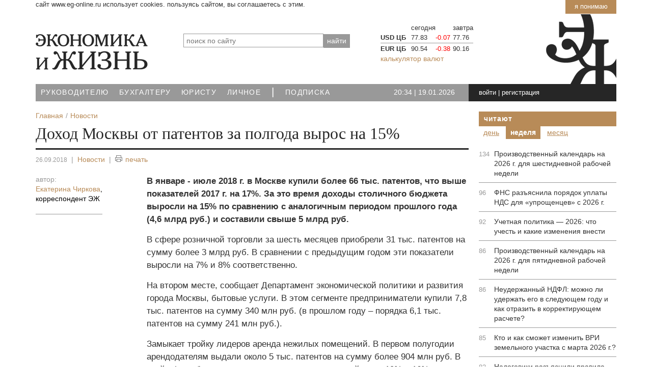

--- FILE ---
content_type: text/html; charset=UTF-8
request_url: https://www.eg-online.ru/news/380998/
body_size: 12364
content:
<!DOCTYPE html>
<html lang="ru">
<head>
<title>Доход Москвы от патентов за полгода вырос на 15% | Экономика и Жизнь</title>
<meta name="viewport" content="width=device-width, initial-scale=1">
<meta http-equiv="X-UA-Compatible" content="IE=edge">

<meta name="robots" content="noyaca"/>
<meta name="robots" content="noodp"/>
<!-- Open Graph -->
<meta property="fb:admins" content="100001342148018" />
<meta property="og:site_name" content="PRO Экономику" />
<meta property="og:title" content="Доход Москвы от патентов за полгода вырос на 15%" />
<meta property="og:description" content="В январе - июле 2018 г. в Москве купили более 66 тыс. патентов, что выше показателей 2017 г. на 17%. За это время доходы столичного бюджета выросли на" />
<meta property="og:type" content="article" />
<meta property="og:url" content="https://www.eg-online.ru/news/380998/" />
<meta property="og:image" content="https://www.eg-online.ru/include_areas/egonline_setup/logo_sm.png" />
<meta property="vk:image" content="https://www.eg-online.ru/include_areas/egonline_setup/logo_sm.png" />
<meta property="tg:image" content="https://www.eg-online.ru/include_areas/egonline_setup/logo_sm.png" />
<!-- /Open Graph -->
<meta http-equiv="Content-Type" content="text/html; charset=UTF-8" />
<meta name="robots" content="index, follow" />
<meta name="keywords" content="Доход,Москвы,от,патентов,за,полгода,вырос,на,15%" />
<meta name="description" content="В январе - июле 2018 г. в Москве купили более 66 тыс. патентов, что выше показателей 2017 г. на 17%. За это время доходы столичного бюджета выросли на" />
<script data-skip-moving="true">(function(w, d, n) {var cl = "bx-core";var ht = d.documentElement;var htc = ht ? ht.className : undefined;if (htc === undefined || htc.indexOf(cl) !== -1){return;}var ua = n.userAgent;if (/(iPad;)|(iPhone;)/i.test(ua)){cl += " bx-ios";}else if (/Windows/i.test(ua)){cl += ' bx-win';}else if (/Macintosh/i.test(ua)){cl += " bx-mac";}else if (/Linux/i.test(ua) && !/Android/i.test(ua)){cl += " bx-linux";}else if (/Android/i.test(ua)){cl += " bx-android";}cl += (/(ipad|iphone|android|mobile|touch)/i.test(ua) ? " bx-touch" : " bx-no-touch");cl += w.devicePixelRatio && w.devicePixelRatio >= 2? " bx-retina": " bx-no-retina";if (/AppleWebKit/.test(ua)){cl += " bx-chrome";}else if (/Opera/.test(ua)){cl += " bx-opera";}else if (/Firefox/.test(ua)){cl += " bx-firefox";}ht.className = htc ? htc + " " + cl : cl;})(window, document, navigator);</script>


<link href="/bitrix/cache/css/ru/index_2021/default_b6bab6ac2f0a0313527695e778aafa58/default_b6bab6ac2f0a0313527695e778aafa58_v1.css?17668879205506" type="text/css"  rel="stylesheet" />
<link href="/bitrix/cache/css/ru/index_2021/template_ad0e2da55627201d9ae87467eda5bc10/template_ad0e2da55627201d9ae87467eda5bc10_v1.css?1766887920203775" type="text/css"  data-template-style="true" rel="stylesheet" />







<link rel="canonical" href="https://www.eg-online.ru/news/380998/"/><link href="/favicon.svg" rel="icon" type="image/svg" />


</head>
<body>

	<!--noindex-->
	<div id="uc_banner-wrapper" class="container">
		<div class="uc_banner">
			<a class="uc_btn_accept_all" href="javascript:void(0)">Я понимаю</a>
			<span class="uc_message">Сайт www.eg-online.ru использует cookies. Пользуясь сайтом, вы соглашаетесь с этим.</span>
		</div>
	</div>
	<!--/noindex-->

<div class="top_counters">

<!-- Yandex.Metrika counter -->
<noscript><div><img src="https://mc.yandex.ru/watch/45906420" style="position:absolute; left:-9999px;" alt="" /></div></noscript>
<!-- /Yandex.Metrika counter -->

<!--LiveInternet counter-->
</div>

<div id="panel"></div>

<!-- HEADER -->
<header>
<div class="navmenu navmenu-default navmenu-fixed-right offcanvas">
	<div class="icons">
<a href="/" class="ico-home" title="Главная страница">Главная</a><a rel="nofollow" href="https://twitter.com/egonline_ru" class="ico-tw" title="ЭЖ в Twitter" target="_blank">Twitter</a>
<a rel="nofollow" href="https://facebook.com/egonline.ru" class="ico-fb" title="ЭЖ в Facebook" target="_blank">Facebook</a>
<a rel="nofollow" href="https://vk.com/egonline_ru" class="ico-vk" title="ЭЖ в ВКонтакте" target="_blank">ВКонтакте</a>
<a rel="nofollow" href="https://ok.ru/egonline" class="ico-odn" title="ЭЖ в Одноклассники" target="_blank">Одноклассники</a>
</div>	<div class="clearfix"></div>
	 	<div id="title-search">
	<form action="/search/">
		<input placeholder="поиск по сайту" id="title-search-input-1" class="search_title_input" type="text" name="q" value="" size="40" maxlength="50" autocomplete="off" /><input name="s" type="hidden" value="найти"  style="position:absolute; top: -1000px;"/><input type="submit" value="найти" class="search-button" />
	</form>
	</div>
	<div class="clearfix"></div>
	
<a class="navmenu-brand" href="#">Навигация</a>
<ul class="nav navmenu-nav">

			<li><a href="/theme/economy/">Руководителю</a></li>
		
			<li><a href="/theme/accounting/">Бухгалтеру</a></li>
		
			<li><a href="/theme/law/">Юристу</a></li>
		
			<li><a href="/theme/personal/">Личное</a></li>
		
			<li class="active"><a href="/"><span class='text-big'>|</span></a></li>
		
			<li><a href="/subscribe/">Подписка</a></li>
		

</ul>
	<div class="clearfix"></div>
	<div>
	<ul class="nav navmenu-nav">


	
	
					<li class="dropdown"><a class="dropdown-toggle" data-toggle="dropdown" href="#">Экономика и Жизнь <b class="caret"></b></a>
				<ul class="dropdown-menu navmenu-nav">
		
	
	

	
	
							<li><a href="/eg/about/">О портале</a></li>
			
	
	

	
	
							<li><a href="/eg/collective/">Редакция</a></li>
			
	
	

	
	
							<li><a href="/eg/ac/">Аналитический центр</a></li>
			
	
	

	
	
							<li><a href="/eg/center/">Консультационный центр</a></li>
			
	
	

	
	
							<li><a href="/eg/contacts/">Контакты</a></li>
			
	
	

			</ul></li>	
	
					<li class="dropdown"><a class="dropdown-toggle" data-toggle="dropdown" href="#">Издания <b class="caret"></b></a>
				<ul class="dropdown-menu navmenu-nav">
		
	
	

	
	
							<li><a href="/product/eg/">Экономика и жизнь</a></li>
			
	
	

	
	
							<li><a href="/product/bp/">ЭЖ-Бухгалтер</a></li>
			
	
	

	
	
							<li><a href="/product/yurist/">ЭЖ-Юрист</a></li>
			
	
	

			</ul></li>	
	
					<li class="dropdown"><a class="dropdown-toggle" data-toggle="dropdown" href="#">Подписка <b class="caret"></b></a>
				<ul class="dropdown-menu navmenu-nav">
		
	
	

	
	
							<li><a href="/subscribe/adress/">Печатные издания</a></li>
			
	
	

	
	
							<li><a href="/subscribe/online/">Электронные версии</a></li>
			
	
	

	
	
							<li><a href="/personal/subscribe/subscr_edit.php">Рассылки сайта</a></li>
			
	
	

			</ul></li>	
	
					<li class="dropdown"><a class="dropdown-toggle" data-toggle="dropdown" href="#">Реклама <b class="caret"></b></a>
				<ul class="dropdown-menu navmenu-nav">
		
	
	

	
	
							<li><a href="/advertising/print/">Реклама в печатных изданиях</a></li>
			
	
	

	
	
							<li><a href="/advertising/site/">Интернет-реклама</a></li>
			
	
	

	
	
							<li><a href="/advertising/eng/">Advertisement</a></li>
			
	
	

			</ul></li>	
	
					<li class="dropdown"><a class="dropdown-toggle" data-toggle="dropdown" href="#">Навигатор <b class="caret"></b></a>
				<ul class="dropdown-menu navmenu-nav">
		
	
	

	
	
							<li class="item-selected"><a href="/news/">Новости</a></li>
			
	
	

	
	
							<li><a href="/article/">Статьи</a></li>
			
	
	

	
	
							<li><a href="/consultation/">Консультации</a></li>
			
	
	

	
	
							<li><a href="/document/">Документы</a></li>
			
	
	

	
	
							<li><a href="/information/">Справочники</a></li>
			
	
	

	
	
							<li><a href="/service/">Сервисы</a></li>
			
	
	

	
	
							<li><a href="/search/map.php">Карта сайта</a></li>
			
	
	

	</ul></li>
</ul>
	</div>
</div>

	<div class="container">
	<div class="row">
		<div class="col-xs-12">
				</div>
	</div>
	<div class="head">
		<div class="row ">
						<div class="m-bottom col-xs-9 col-sm-4 col-md-3">
				<a href="/"><img src="/bitrix/templates/index_2021/images/logo.png" width="220" height="70" alt="На главную" class="img-responsive" /></a>
							</div>
			<div class="hidden-xs col-sm-5 col-md-4">
				 	<div id="title-search">
	<form action="/search/">
		<input placeholder="поиск по сайту" id="title-search-input-2" class="search_title_input" type="text" name="q" value="" size="40" maxlength="50" autocomplete="off" /><input name="s" type="hidden" value="найти"  style="position:absolute; top: -1000px;"/><input type="submit" value="найти" class="search-button" />
	</form>
	</div>
			</div>
<div class="hidden-xs hidden-sm col-md-5">
				
<!--'start_frame_cache_uzq9Sp'-->		<table class="exchange on">
			<tr><th></th><th>сегодня</th>
					<th></th><th>завтра</th>
		</tr>
					<tr><td class="bold">USD ЦБ</td><td class="value down">77.83</td>
						<td class="up_down00">				
							-0.07						</td>
				<td>77.76</td>
						</tr>
					<tr><td class="bold">EUR ЦБ</td><td class="value down">90.54</td>
						<td class="up_down00">				
							-0.38						</td>
				<td>90.16</td>
						</tr>
				</table>
		<a href="/service/currency/">калькулятор валют</a>
	<!--'end_frame_cache_uzq9Sp'-->			</div>
			<div class="hidden-sm hidden-md hidden-lg col-xs-3">
				<div class="navbar navbar-default navbar-fixed-top">
				  <button type="button" class="navbar-toggle" data-toggle="offcanvas" data-target=".navmenu" data-canvas="body">
					<span class="icon-bar"></span>
					<span class="icon-bar"></span>
					<span class="icon-bar"></span>
				  </button>
				</div>
			</div>
		</div>
	</div>
</div>

<!-- //end top menu -->

<div class="container">
	<div class="top_menu_block row">
		<nav class="hidden-xs col-sm-9 col-md-7 nopadding-right">
			
<ul class="top_menu">

			<li><a href="/theme/economy/">Руководителю</a></li>
		
			<li><a href="/theme/accounting/">Бухгалтеру</a></li>
		
			<li><a href="/theme/law/">Юристу</a></li>
		
			<li><a href="/theme/personal/">Личное</a></li>
		
			<li><a href="/" class="selected"><span class='text-big'>|</span></a></li>
		
			<li><a href="/subscribe/">Подписка</a></li>
		

</ul>
		</nav> 
		<div class="hidden-sm col-xs-6 col-md-2   time-content">
			<div class="time">
			<div class="data" id="current_time">
<!--'start_frame_cache_ww8yjT'--><input type="hidden" id="current_time_srvTm" value="1768854865000" />
20:34 <span class="white">|</span> 19.01.2026<!--'end_frame_cache_ww8yjT'--></div>			</div>
		</div>
		<div class=" col-xs-6 col-sm-3 nopadding-left nopadding-right">
			<div class="login-conteiner">
				<div class="login">
				<!--'start_frame_cache_iIjGFB'-->				<a rel="nofollow" href="javascript:void(0)" class="signin" onclick="signin_click('009d6c9ddfa6c598d08f959aef05e7c3');">войти</a> | <a rel="nofollow" href="javascript:void(0)"  onclick="location.href='/'+'login'+'/'+'?register=yes&amp;backurl=%2Fnews%2F380998%2F';">регистрация</a>
				<div class="login_form off">
				<div class="login_form2">
				<div class="login_form2_result" id="login_form_009d6c9ddfa6c598d08f959aef05e7c3_result" style="display:none;"></div>
			<form method="post" target="_top" action="/news/380998/" id="frm_login_009d6c9ddfa6c598d08f959aef05e7c3">
							<input type="hidden" name="backurl" value="/news/380998/" />
						
						
			<input type="hidden" name="AUTH_FORM" value="Y" />
			<input type="hidden" name="form_key" value="009d6c9ddfa6c598d08f959aef05e7c3" />
			<input type="hidden" name="TYPE" value="AUTH" />
			<input id="user_login_009d6c9ddfa6c598d08f959aef05e7c3" type="text" name="USER_LOGIN" value="е-мейл или логин" onfocus="if (this.value=='е-мейл или логин') this.value='';" onblur="if (this.value==''){this.value='е-мейл или логин'}"  onKeyUp="if(event.keyCode==13) { f_login_009d6c9ddfa6c598d08f959aef05e7c3_submit(); }" class="in" />
			<input type="password" name="USER_PASSWORD" value=""  onKeyUp="if(event.keyCode==13) { f_login_009d6c9ddfa6c598d08f959aef05e7c3_submit(); }" class="in" />
			<input type="hidden" value="N" name="USER_REMEMBER" /><input type="checkbox" value="Y" name="USER_REMEMBER" class="chbox_remember" id="chbox_remember" /> <label for="chbox_remember">запомнить</label>			<input type="submit" value="Вход" class="butt_ok right" id="login_submit_009d6c9ddfa6c598d08f959aef05e7c3" />
			<input type="button" value="Вход" class="butt_ok right" style="display:none;" id="login_button_009d6c9ddfa6c598d08f959aef05e7c3" />
			<div class="clear"></div>
						<div class="soc">
							войти при помощи:							<div class="soc_img white"><a href="/login/#soc"><span class="sm-vk inline"></span><span class="sm-fb inline"></span><span class="sm-ok inline"></span><span class="sm-tw inline"></span> ...</a></div>
						</div>
						<a rel="nofollow" href="javascript:void(0)"  onclick="location.href='/'+'login'+'/'+'?forgot_password=yes&amp;backurl=%2Fnews%2F380998%2F';">забыли пароль?</a>

			</form>
				</div></div>	
	
<!--'end_frame_cache_iIjGFB'-->				</div>
			</div>
		</div>
	</div>
</div>
</header>

<main>

<div class="container main-content">

	<div class="row cont4copyright">
		<div class="col-xs-12 col-sm-8 col-md-9">
		<div class="eal_cmp_def_breadcrumb eal_cmp_base_style"><ol itemscope itemtype="https://schema.org/BreadcrumbList"><li itemprop="itemListElement" itemscope itemtype="https://schema.org/ListItem"><a itemprop="item" href="/" title="Главная"><span itemprop="name">Главная</span></a><meta itemprop="position" content="1" /></li><li itemprop="itemListElement" itemscope itemtype="https://schema.org/ListItem"><a itemprop="item" href="/news/" title="Новости"><span itemprop="name">Новости</span></a><meta itemprop="position" content="2" /></li></ol></div>						<div id="united_heading_menu" class="top_with_pager">
									</div>					
			<div class="col-xs-12" id="container">			
			
<!--'start_frame_cache_6VJrhM'--><article class="article-detail">
<div itemscope itemtype="https://schema.org/Article">
	<meta itemscope itemprop="mainEntityOfPage" itemType="https://schema.org/WebPage" itemid="//www.eg-online.ru/news/380998/" content="Доход Москвы от патентов за полгода вырос на 15%" />
	<meta itemprop="dateModified" content="2018-09-26" />
	
	

<h1 itemprop="headline" class="m_article_title">Доход Москвы от патентов за полгода вырос на 15%</h1>


<div class="article_options">
	<span itemprop="datePublished" content="2018-09-26" class="date">26.09.2018</span> <span class="line">|</span> 		<a href="/news/">Новости</a>
		<span class="line">|</span> <!--noindex--><span onclick="f_goPrnLink('/news/380998/');" class="text_print"><span class="ico_print"></span>печать</span><!--/noindex-->
	</div>
	<div class="row">
		<div class="col-md-3 col-xs-12">
						<div class="article_info">
					<div class="author m-bottom">
<div class="option">автор:</div>
<ul class="author_full"><li itemprop="author" itemscope itemtype="https://schema.org/Person"><a href="/eg/author/ekaterina-chirkova/"><span itemprop="image"></span><span itemprop="name">Екатерина Чиркова</span></a>, <div class="expert-photo__jobtitle" itemprop="jobTitle">корреспондент ЭЖ</div></li></ul>
</div>
				    <div class="source"></div>
									    		    </div>
			
		    <div class="hidden-xs hidden-sm">
					    </div>
	    </div>

	    <div class="col-md-9 col-xs-12">

		    <div class="article_text"  itemprop="articleBody">
				<div  class="text_42_1"><p>
	 В январе - июле 2018 г. в Москве купили более 66 тыс. патентов, что выше показателей 2017 г. на 17%. За это время доходы столичного бюджета выросли на 15% по сравнению с аналогичным периодом прошлого года (4,6 млрд руб.) и составили свыше 5 млрд руб.
</p>
<p>
	 В сфере розничной торговли за шесть месяцев приобрели 31 тыс. патентов на сумму более 3 млрд руб. В сравнении с предыдущим годом эти показатели выросли на 7% и 8% соответственно.
</p>
<p>
	 На втором месте, сообщает Департамент экономической политики и развития города Москвы, бытовые услуги. В этом сегменте предприниматели купили 7,8 тыс. патентов на сумму 340 млн руб. (в прошлом году – порядка 6,1 тыс. патентов на сумму 241 млн руб.).
</p>
<p>
	 Замыкает тройку лидеров аренда нежилых помещений. В первом полугодии арендодателям выдали около 5 тыс. патентов на сумму более 904 млн руб. В этой сфере бизнеса также заметен рост показателей — на 19% и 16% соответственно.
</p>
<p>
	 «Мы видим, что те меры, которые сегодня принимает Москва для развития малого и среднего бизнеса, – развитие районов столицы, транспортной сферы, общественных пространств – приводят к увеличению предпринимательской активности и укрупнению доли участия малого бизнеса в экономике столицы. Увеличение числа предпринимателей, выбирающих патентную систему налогообложения – показатель того, что бизнесу в столице работать комфортно», – отметил заместитель мэра Москвы в правительстве Москвы по вопросам экономической политики и имущественно-земельных отношений, руководитель Департамента экономической политики и развития города Владимир Ефимов.
</p>
<p>
	 Патентная система налогообложения – это разновидность специального налогового режима для индивидуальных предпринимателей. Применяя её ИП не надо подавать налоговую декларацию, использовать контрольно-кассовую технику. Патент освобождает от уплаты торгового сбора, НДС, НДФЛ и налога на имущество (по видам деятельности, на которые он получен).
</p></div>
	
</div>

						<div class="tg-code"><div class="tg-link">Подписывайтесь на «Экономика и жизнь» в <a href="https://t.me/pro_the_economy" target="_blank">телеграм-канале</a></div></div>        </div>
    </div>
	</div>

<div class="row">
<div class="col-xs-12">
	<div class="m-bottom">
	<div class="header_block">читайте также</div>
	<ul class="material">		<li>
			<div><a href="/news/404101/">Поступления в бюджет Москвы от ПСН выросли на 10,6%</a></div>
				<span  class="date">08.08.2019</span> <span class="grey">|</span>
				<a href="/news/"  class="link">Новости</a>
		</li>
			<li>
			<div><a href="/news/392662/">Трудовые патенты мигрантам в 2018 году принесли бюджету субъектов РФ 57 млрд рублей</a></div>
				<span  class="date">25.01.2019</span> <span class="grey">|</span>
				<a href="/news/"  class="link">Новости</a>
		</li>
			<li>
			<div><a href="/news/385466/">Патент для мигрантов на работу в Москве подорожает до 5 тыс. рублей</a></div>
				<span  class="date">21.11.2018</span> <span class="grey">|</span>
				<a href="/news/"  class="link">Новости</a>
		</li>
			<li>
			<div><a href="/news/382580/">Москва согласовала проект бюджета на 2019-2021 годы</a></div>
				<span  class="date">09.10.2018</span> <span class="grey">|</span>
				<a href="/news/"  class="link">Новости</a>
		</li>
			<li>
			<div><a href="/news/380905/">Совет при президенте одобрил нацпроект по развитию малого и среднего бизнеса </a></div>
				<span  class="date">25.09.2018</span> <span class="grey">|</span>
				<a href="/news/"  class="link">Новости</a>
		</li>
			<li>
			<div><a href="/news/375452/">Поступления в бюджет Москвы от продажи патентов выросли на 50%</a></div>
				<span  class="date">26.06.2018</span> <span class="grey">|</span>
				<a href="/news/"  class="link">Новости</a>
		</li>
			<li>
			<div><a href="/news/373452/">Патент для самозанятых может стоить 5 тыс. рублей</a></div>
				<span  class="date">25.05.2018</span> <span class="grey">|</span>
				<a href="/news/"  class="link">Новости</a>
		</li>
	</ul>
</div>
</div>
</div>


</article><!--noindex-->
<div class="subscribe-form bg_grey m-bottom">
<p><strong>Это удобно:</strong> чтобы быть в курсе новостей сайта подпишитесь на нашу рассылку</p>
	<form action="/personal/subscribe/subscr_edit.php" id="id_2518449e954d71fd5952001b04243be4_form" onsubmit="f_2518449e954d71fd5952001b04243be4_submit();return false;">
<input type="hidden" name="sessid" id="sessid_2" value="b702fddce7147c3c852ae01495e8c595" />
		<input type="text" class="personal_user_email" name="EMAIL" size="30" placeholder="введите свой e-mail" value="" title="введите свой e-mail" />

	 <input type="hidden" name="RUB_ID[]" value="7" /> 
		<input class="bt_submit" type="button" value="подписаться" onclick="f_2518449e954d71fd5952001b04243be4_submit();" />
				<input type="hidden" name="Save" value="OK" />
		<input type="hidden" name="PostAction" value="Add" />
		<input type="hidden" name="ID" value="" />

	</form>
<div class="subscribe-form-result" id="id_2518449e954d71fd5952001b04243be4_form_result"></div>
<div style="padding-top:10px;">Или добавьте «Экономика и жизнь» в ваши источники на Яндекс.Новостях:  <a href="//yandex.ru/news/?favid=7041" style="color: rgb(0, 102, 153); text-decoration: underline;" target="_blank">https://yandex.ru/news/?favid=7041</a></div>

</div>
<!--'end_frame_cache_6VJrhM'--><!--'start_frame_cache_OcCVo5'--><!--'end_frame_cache_OcCVo5'--><!--/noindex-->

			
		</div>		
				</div>
		<aside class="col-xs-12 col-sm-4 col-md-3">
			<!--noindex-->
<!--'start_frame_cache_right-block2-1'--> 

<!--'end_frame_cache_right-block2-1'-->


<div class="header_block nomargin-bottom"><a href="/rating/">Читают</a></div>

<div class="rating-tabs rt-ebca2476e2b758a102be94f9e1a76f1b"">
<div class="rating-tab-caption" rel=".rc-ebca2476e2b758a102be94f9e1a76f1b > .rating_day">День</div>
<div class="rating-tab-caption current" rel=".rc-ebca2476e2b758a102be94f9e1a76f1b > .rating_week">Неделя</div>
<div class="rating-tab-caption" rel=".rc-ebca2476e2b758a102be94f9e1a76f1b > .rating_month">Месяц</div>
</div>

<div class="rating-conts rc-ebca2476e2b758a102be94f9e1a76f1b">
<div class="rating-tab-content rating_day">
<!--'start_frame_cache_RACpFe'--><div class="block_border">
            <ul class="read_rightblock">
					        	    <li><span>69</span> <a href="/article/501243/">Налоговики разъяснили правила применения НДС в переходный период</a></li>
            		        	    <li><span>47</span> <a href="/article/501248/">ФНС разъяснила порядок уплаты НДС для «упрощенцев» с 2026 г.</a></li>
            		        	    <li><span>24</span> <a href="/consultation/500479/">Неудержанный НДФЛ: можно ли удержать его в следующем году и как отразить в корректирующем расчете?</a></li>
            		        	    <li><span>21</span> <a href="/article/501245/">Налоговый кодекс: какие изменения вступили в силу с 1 января 2026 г</a></li>
            		        	    <li><span>19</span> <a href="/article/501195/">Депозит вместо ареста: снятие ареста с имущества компании-банкрота будет происходить по новым правилам</a></li>
            		        	    <li><span>19</span> <a href="/article/499871/">Производственный календарь на 2026 г. для пятидневной рабочей недели</a></li>
            		        	    <li><span>18</span> <a href="/article/499877/">Производственный календарь на 2026 г. для шестидневной рабочей недели</a></li>
            	        	</ul>
<div class="clear"></div>
</div>
<!--'end_frame_cache_RACpFe'--></div>
<div class="rating-tab-content rating_week current">
<!--'start_frame_cache_YNGcob'--><div class="block_border">
            <ul class="read_rightblock">
					        	    <li><span>134</span> <a href="/article/499877/">Производственный календарь на 2026 г. для шестидневной рабочей недели</a></li>
            		        	    <li><span>96</span> <a href="/article/501248/">ФНС разъяснила порядок уплаты НДС для «упрощенцев» с 2026 г.</a></li>
            		        	    <li><span>92</span> <a href="/article/500863/">Учетная политика — 2026: что учесть и какие изменения внести</a></li>
            		        	    <li><span>86</span> <a href="/article/499871/">Производственный календарь на 2026 г. для пятидневной рабочей недели</a></li>
            		        	    <li><span>86</span> <a href="/consultation/500479/">Неудержанный НДФЛ: можно ли удержать его в следующем году и как отразить в корректирующем расчете?</a></li>
            		        	    <li><span>85</span> <a href="/article/500436/">Кто и как сможет изменить ВРИ земельного участка с марта 2026 г.? </a></li>
            		        	    <li><span>82</span> <a href="/article/501243/">Налоговики разъяснили правила применения НДС в переходный период</a></li>
            	        	</ul>
<div class="clear"></div>
</div>
<!--'end_frame_cache_YNGcob'--></div>
<div class="rating-tab-content rating_month">
<!--'start_frame_cache_VGnPyM'--><div class="block_border">
            <ul class="read_rightblock">
					        	    <li><span>613</span> <a href="/article/499877/">Производственный календарь на 2026 г. для шестидневной рабочей недели</a></li>
            		        	    <li><span>400</span> <a href="/article/500863/">Учетная политика — 2026: что учесть и какие изменения внести</a></li>
            		        	    <li><span>313</span> <a href="/article/500436/">Кто и как сможет изменить ВРИ земельного участка с марта 2026 г.? </a></li>
            		        	    <li><span>301</span> <a href="/article/500843/">Новый год — новые правила: что изменится в законодательстве с 2026 г.</a></li>
            		        	    <li><span>269</span> <a href="/article/500766/">Ключевые выводы ВС РФ для бизнеса: изменение ВРИ публичных земель под незавершенным строительством, продление договора аренды и КРТ</a></li>
            		        	    <li><span>241</span> <a href="/article/500812/">Судебные тренды — 2025: от увольнений до банкротства. Главные выводы ВС РФ</a></li>
            		        	    <li><span>213</span> <a href="/article/500151/">Кредитор не успел заявиться в реестр: может ли он восстановить срок на предъявление требования о включении?</a></li>
            	        	</ul>
<div class="clear"></div>
</div>
<!--'end_frame_cache_VGnPyM'--></div>
</div>
<style>
.rating-tabs .rating-tab-caption {display:inline-block;padding: 3px 9px;color:#b88b58;text-decoration:underline;cursor:pointer;text-transform: lowercase;}
.rating-tabs .rating-tab-caption.current {background:#b88b58;color:#fff;font-weight:bold;text-decoration:none;}
.rating-conts .rating-tab-content {display:none;}
.rating-conts .rating-tab-content.current {display:block;}
</style>
 
<!--'start_frame_cache_right-block2-2'--><!--'end_frame_cache_right-block2-2'--><!--'start_frame_cache_right-block2-3'--><div class="text-banner"><div class="text-banner-head">
<div class="square"></div> <div class="square"></div> <div class="square"></div>
</div>

<div class="text-banner-text">
<a href="/eg/center/" >Консультационный центр ЭЖ: консультации по вопросам бухучета и налогов</a>
</div></div><!--'end_frame_cache_right-block2-3'--><!--/noindex-->
		</aside>		
	</div>
</div>

</main>

<footer>
<div class="container" id="footer">
	<div class="row">
		<div class="col-xs-12 nopadding-right">
			<div class="footer-up-bnt right">
				<a href="#"><span class="arrow-up"></span>вверх</a>
			</div>
		</div>
	</div>
	<div class="row hidden-xs back-grey m-bottom">
		<nav class="col-xs-11 nopadding-left nopadding-right">
		
<ul class="bottom_menu">


	
	
					<li><span class="bm_title"><a href="/eg/" class="root-item">Экономика и Жизнь</a></span>
				<ul>
		
	
	

	
	
							<li><a href="/eg/about/">О портале</a></li>
			
	
	

	
	
							<li><a href="/eg/collective/">Редакция</a></li>
			
	
	

	
	
							<li><a href="/eg/ac/">Аналитический центр</a></li>
			
	
	

	
	
							<li><a href="/eg/center/">Консультационный центр</a></li>
			
	
	

	
	
							<li><a href="/eg/contacts/">Контакты</a></li>
			
	
	

			</ul></li>	
	
					<li><span class="bm_title"><a href="/product/" class="root-item">Издания</a></span>
				<ul>
		
	
	

	
	
							<li><a href="/product/eg/">Экономика и жизнь</a></li>
			
	
	

	
	
							<li><a href="/product/bp/">ЭЖ-Бухгалтер</a></li>
			
	
	

	
	
							<li><a href="/product/yurist/">ЭЖ-Юрист</a></li>
			
	
	

			</ul></li>	
	
					<li><span class="bm_title"><a href="/subscribe/" class="root-item">Подписка</a></span>
				<ul>
		
	
	

	
	
							<li><a href="/subscribe/adress/">Печатные издания</a></li>
			
	
	

	
	
							<li><a href="/subscribe/online/">Электронные версии</a></li>
			
	
	

	
	
							<li><a href="/personal/subscribe/subscr_edit.php">Рассылки сайта</a></li>
			
	
	

			</ul></li>	
	
					<li><span class="bm_title"><a href="/advertising/" class="root-item">Реклама</a></span>
				<ul>
		
	
	

	
	
							<li><a href="/advertising/print/">Реклама в печатных изданиях</a></li>
			
	
	

	
	
							<li><a href="/advertising/site/">Интернет-реклама</a></li>
			
	
	

	
	
							<li><a href="/advertising/eng/">Advertisement</a></li>
			
	
	

			</ul></li>	
	
					<li><span class="bm_title"><a href="/" class="root-item">Навигатор</a></span>
				<ul>
		
	
	

	
	
							<li class="item-selected"><a href="/news/">Новости</a></li>
			
	
	

	
	
							<li><a href="/article/">Статьи</a></li>
			
	
	

	
	
							<li><a href="/consultation/">Консультации</a></li>
			
	
	

	
	
							<li><a href="/document/">Документы</a></li>
			
	
	

	
	
							<li><a href="/information/">Справочники</a></li>
			
	
	

	
	
							<li><a href="/service/">Сервисы</a></li>
			
	
	

	
	
							<li><a href="/search/map.php">Карта сайта</a></li>
			
	
	

	</ul></li>
</ul>
		</nav>
		<div class="col-xs-1 nopadding-left center">
			<div class="sm">
				<a href="https://vk.com/egonline_ru"><div class="sm-vk"></div></a>
								<a href="https://ok.ru/egonline"><div class="sm-ok"></div></a>
				<a href="https://www.youtube.com/user/wwwegonlineru/"><div class="sm-yt"></div></a>
				<a href="/news/news_rss.php?SID=605"><div class="sm-rss"></div></a>
			</div>
		</div>
	</div>
	<div class="row">
		<div class="col-xs-12 nopadding-left nopadding-right">
			<div class="copy copy-cont inline">
			&copy; ООО &laquo;Экономикс Медиа&raquo; <span class="nowrap"><a href="/eg/copyright.php">Правила использования материалов</a></span><br />
			<a href="tel:+74991526865">+7 499 152-68-65</a>, 125319, Москва, ул. Черняховского, д. 16 (<a href="https://maps.yandex.ru/213/moscow/?mapID=2000&mapX=4179049&mapY=7484793&descx=4179049&descy=7484793&scale=10&text=%D0%A0%D0%BE%D1%81%D1%81%D0%B8%D1%8F%2C%20%D0%9C%D0%BE%D1%81%D0%BA%D0%B2%D0%B0%2C%20%D1%83%D0%BB%D0%B8%D1%86%D0%B0%20%D0%A7%D0%B5%D1%80%D0%BD%D1%8F%D1%85%D0%BE%D0%B2%D1%81%D0%BA%D0%BE%D0%B3%D0%BE%2C%2016&ll=37.541036%2C55.807375&z=16&sll=37.541036%2C55.807375&sspn=0.027165%2C0.009450&ol=geo&ouri=ymapsbm1%3A%2F%2Fgeo%3Fll%3D37.541269%252C55.807076%26spn%3D0.016457%252C0.009268%26text%3D%25D0%25A0%25D0%25BE%25D1%2581%25D1%2581%25D0%25B8%25D1%258F%252C%2520%25D0%259C%25D0%25BE%25D1%2581%25D0%25BA%25D0%25B2%25D0%25B0%252C%2520%25D1%2583%25D0%25BB%25D0%25B8%25D1%2586%25D0%25B0%2520%25D0%25A7%25D0%25B5%25D1%2580%25D0%25BD%25D1%258F%25D1%2585%25D0%25BE%25D0%25B2%25D1%2581%25D0%25BA%25D0%25BE%25D0%25B3%25D0%25BE%252C%252016" target="_blank">на карте</a>), <span class="eg_mail">&nbsp;</span><br />
				Свидетельство о регистрации СМИ: ЭЛ № ФС 77-83272. Сайт использует cookies.
			</div>
			<div class="right inline">
				<span id="bx-composite-banner"></span>
				<a href="//www.liveinternet.ru/stat/eg-online.ru/" target="_blank"><img src="//counter.yadro.ru/logo?14.1" title="LiveInternet: показано число просмотров за 24 часа, посетителей за 24 часа и за сегодня"
alt="Экономика и жизнь в LiveInternet" border="0" width="88" height="31"/></a>

			</div>

	</div>
</div>
</div>

</footer>

<script>if(!window.BX)window.BX={};if(!window.BX.message)window.BX.message=function(mess){if(typeof mess==='object'){for(let i in mess) {BX.message[i]=mess[i];} return true;}};</script>
<script>(window.BX||top.BX).message({"JS_CORE_LOADING":"Загрузка...","JS_CORE_NO_DATA":"- Нет данных -","JS_CORE_WINDOW_CLOSE":"Закрыть","JS_CORE_WINDOW_EXPAND":"Развернуть","JS_CORE_WINDOW_NARROW":"Свернуть в окно","JS_CORE_WINDOW_SAVE":"Сохранить","JS_CORE_WINDOW_CANCEL":"Отменить","JS_CORE_WINDOW_CONTINUE":"Продолжить","JS_CORE_H":"ч","JS_CORE_M":"м","JS_CORE_S":"с","JSADM_AI_HIDE_EXTRA":"Скрыть лишние","JSADM_AI_ALL_NOTIF":"Показать все","JSADM_AUTH_REQ":"Требуется авторизация!","JS_CORE_WINDOW_AUTH":"Войти","JS_CORE_IMAGE_FULL":"Полный размер"});</script><script src="/bitrix/js/main/core/core.min.js?1766887839229643"></script><script>BX.Runtime.registerExtension({"name":"main.core","namespace":"BX","loaded":true});</script>
<script>BX.setJSList(["\/bitrix\/js\/main\/core\/core_ajax.js","\/bitrix\/js\/main\/core\/core_promise.js","\/bitrix\/js\/main\/polyfill\/promise\/js\/promise.js","\/bitrix\/js\/main\/loadext\/loadext.js","\/bitrix\/js\/main\/loadext\/extension.js","\/bitrix\/js\/main\/polyfill\/promise\/js\/promise.js","\/bitrix\/js\/main\/polyfill\/find\/js\/find.js","\/bitrix\/js\/main\/polyfill\/includes\/js\/includes.js","\/bitrix\/js\/main\/polyfill\/matches\/js\/matches.js","\/bitrix\/js\/ui\/polyfill\/closest\/js\/closest.js","\/bitrix\/js\/main\/polyfill\/fill\/main.polyfill.fill.js","\/bitrix\/js\/main\/polyfill\/find\/js\/find.js","\/bitrix\/js\/main\/polyfill\/matches\/js\/matches.js","\/bitrix\/js\/main\/polyfill\/core\/dist\/polyfill.bundle.js","\/bitrix\/js\/main\/core\/core.js","\/bitrix\/js\/main\/polyfill\/intersectionobserver\/js\/intersectionobserver.js","\/bitrix\/js\/main\/lazyload\/dist\/lazyload.bundle.js","\/bitrix\/js\/main\/polyfill\/core\/dist\/polyfill.bundle.js","\/bitrix\/js\/main\/parambag\/dist\/parambag.bundle.js"]);
</script>
<script>BX.Runtime.registerExtension({"name":"ui.dexie","namespace":"BX.DexieExport","loaded":true});</script>
<script>BX.Runtime.registerExtension({"name":"ls","namespace":"window","loaded":true});</script>
<script>BX.Runtime.registerExtension({"name":"fx","namespace":"window","loaded":true});</script>
<script>BX.Runtime.registerExtension({"name":"fc","namespace":"window","loaded":true});</script>
<script>(window.BX||top.BX).message({"LANGUAGE_ID":"ru","FORMAT_DATE":"DD.MM.YYYY","FORMAT_DATETIME":"DD.MM.YYYY HH:MI:SS","COOKIE_PREFIX":"EG","SERVER_TZ_OFFSET":"10800","UTF_MODE":"Y","SITE_ID":"ru","SITE_DIR":"\/","USER_ID":"","SERVER_TIME":1768844065,"USER_TZ_OFFSET":0,"USER_TZ_AUTO":"Y","bitrix_sessid":"b702fddce7147c3c852ae01495e8c595"});</script><script  src="/bitrix/cache/js/ru/index_2021/kernel_main/kernel_main_v1.js?1767048346196391"></script>
<script src="/bitrix/js/ui/dexie/dist/dexie.bundle.min.js?1766887814102530"></script>
<script src="/bitrix/js/main/core/core_ls.min.js?17668877582683"></script>
<script src="/bitrix/js/main/core/core_frame_cache.min.js?176688781410481"></script>
<script>BX.setJSList(["\/bitrix\/js\/main\/date\/main.date.js","\/bitrix\/js\/main\/core\/core_date.js","\/bitrix\/js\/main\/core\/core_fx.js","\/bitrix\/js\/main\/session.js","\/bitrix\/js\/main\/pageobject\/dist\/pageobject.bundle.js","\/bitrix\/js\/main\/core\/core_window.js","\/bitrix\/js\/main\/dd.js","\/bitrix\/js\/main\/core\/core_uf.js","\/bitrix\/js\/main\/core\/core_dd.js","\/bitrix\/js\/main\/core\/core_tooltip.js","\/bitrix\/js\/main\/utils.js","\/bitrix\/components\/bitrix\/search.title\/script.js","\/bitrix\/templates\/.default\/components\/bitrix\/search.title\/2015\/script.js","\/bitrix\/templates\/index_2021\/components\/economy\/tm\/.default\/script.js","\/bitrix\/templates\/.default\/components\/bitrix\/system.auth.form\/form2012\/script.js","\/bitrix\/templates\/index_2021\/assets\/jquery\/3.1.0\/jquery-3.1.0.min.js","\/bitrix\/templates\/index_2021\/assets\/bootstrap\/js\/bootstrap.min.js","\/bitrix\/templates\/index_2021\/assets\/jasny-bootstrap\/js\/jasny-bootstrap.js","\/bitrix\/templates\/index_2021\/js\/jquery.copyright.js","\/bitrix\/templates\/index_2021\/js\/simplyScroll.js","\/bitrix\/templates\/index_2021\/js\/script.js","\/bitrix\/components\/economy\/article.detail\/templates\/2012\/script.js"]);</script>
<script>BX.setCSSList(["\/bitrix\/templates\/index_2021\/assets\/bootstrap\/css\/bootstrap.min.css","\/bitrix\/templates\/index_2021\/assets\/jasny-bootstrap\/css\/jasny-bootstrap.min.css","\/bitrix\/templates\/index_2021\/css\/reset.css","\/bitrix\/templates\/index_2021\/css\/lightbox.css","\/bitrix\/templates\/.default\/components\/bitrix\/search.title\/2015\/style.css","\/bitrix\/templates\/index_2021\/components\/bitrix\/menu\/mobile\/style.css","\/bitrix\/components\/economy\/currency.rates\/templates\/currency_btc\/style.css","\/bitrix\/templates\/index_2021\/components\/bitrix\/menu\/top\/style.css","\/bitrix\/templates\/.default\/components\/bitrix\/system.auth.form\/form2012\/style.css","\/bitrix\/templates\/.default\/components\/bitrix\/breadcrumb\/economy_breadcrumb\/style.css","\/bitrix\/components\/economy\/rating.output\/templates\/main_2012\/style.css","\/bitrix\/templates\/index_2021\/styles.css","\/bitrix\/templates\/index_2021\/template_styles.css","\/bitrix\/components\/economy\/article.detail\/templates\/2012\/style.css","\/bitrix\/templates\/index_2021\/components\/bitrix\/subscribe.form\/news\/style.css"]);</script>
<script>
					(function () {
						"use strict";

						var counter = function ()
						{
							var cookie = (function (name) {
								var parts = ("; " + document.cookie).split("; " + name + "=");
								if (parts.length == 2) {
									try {return JSON.parse(decodeURIComponent(parts.pop().split(";").shift()));}
									catch (e) {}
								}
							})("BITRIX_CONVERSION_CONTEXT_ru");

							if (cookie && cookie.EXPIRE >= BX.message("SERVER_TIME"))
								return;

							var request = new XMLHttpRequest();
							request.open("POST", "/bitrix/tools/conversion/ajax_counter.php", true);
							request.setRequestHeader("Content-type", "application/x-www-form-urlencoded");
							request.send(
								"SITE_ID="+encodeURIComponent("ru")+
								"&sessid="+encodeURIComponent(BX.bitrix_sessid())+
								"&HTTP_REFERER="+encodeURIComponent(document.referrer)
							);
						};

						if (window.frameRequestStart === true)
							BX.addCustomEvent("onFrameDataReceived", counter);
						else
							BX.ready(counter);
					})();
				</script>



<script  src="/bitrix/cache/js/ru/index_2021/template_af2df44a13e3c55fbe161666598fa0d5/template_af2df44a13e3c55fbe161666598fa0d5_v1.js?1766887920167936"></script>
<script  src="/bitrix/cache/js/ru/index_2021/default_3b6a6cc8cab8752fcf03b716b5895e46/default_3b6a6cc8cab8752fcf03b716b5895e46_v1.js?1766887920983"></script>

<script type="text/javascript" >
   (function(m,e,t,r,i,k,a){m[i]=m[i]||function(){(m[i].a=m[i].a||[]).push(arguments)};
   m[i].l=1*new Date();
   for (var j = 0; j < document.scripts.length; j++) {if (document.scripts[j].src === r) { return; }}
   k=e.createElement(t),a=e.getElementsByTagName(t)[0],k.async=1,k.src=r,a.parentNode.insertBefore(k,a)})
   (window, document, "script", "https://mc.yandex.ru/metrika/tag.js", "ym");

   ym(45906420, "init", {
        clickmap:true,
        trackLinks:true,
        accurateTrackBounce:true,
        webvisor:true
   });
</script>
<script type="text/javascript">
new Image().src = "//counter.yadro.ru/hit?r"+
escape(document.referrer)+((typeof(screen)=="undefined")?"":
";s"+screen.width+"*"+screen.height+"*"+(screen.colorDepth?
screen.colorDepth:screen.pixelDepth))+";u"+escape(document.URL)+
";h"+escape(document.title.substring(0,150))+
";"+Math.random();</script>
<script>
	BX.ready(function(){
		new JCTitleSearch({
			'AJAX_PAGE' : '/news/380998/',
			'CONTAINER_ID': 'title-search',
			'INPUT_ID': 'title-search-input-1',
			'MIN_QUERY_LEN': 2
		});
	});
</script>
<script>
	BX.ready(function(){
		new JCTitleSearch({
			'AJAX_PAGE' : '/news/380998/',
			'CONTAINER_ID': 'title-search',
			'INPUT_ID': 'title-search-input-2',
			'MIN_QUERY_LEN': 2
		});
	});
</script>
<script type="text/javascript">
function f_login_009d6c9ddfa6c598d08f959aef05e7c3_submit() {
	jQuery.post(f_getToolsLink("blank_auth"), $("#frm_login_009d6c9ddfa6c598d08f959aef05e7c3").serialize(),
		function(data) {
			if(data) {
				$("#login_form_009d6c9ddfa6c598d08f959aef05e7c3_result").html(data);
				$("#login_form_009d6c9ddfa6c598d08f959aef05e7c3_result").show();
			} else {
				location.href='/'+'news'+'/'+'380998'+'/';
			}
		}
	);
}
$(document).ready(function(){
	$("#login_submit_009d6c9ddfa6c598d08f959aef05e7c3").css("position", "absolute");
	$("#login_submit_009d6c9ddfa6c598d08f959aef05e7c3").css("height", "1px");
	$("#login_submit_009d6c9ddfa6c598d08f959aef05e7c3").css("width", "1px");
	$("#login_submit_009d6c9ddfa6c598d08f959aef05e7c3").css("background-color", "#000000");
	$("#login_button_009d6c9ddfa6c598d08f959aef05e7c3").show();
	$("#login_button_009d6c9ddfa6c598d08f959aef05e7c3").click(function(){
		f_login_009d6c9ddfa6c598d08f959aef05e7c3_submit();
	});
});
</script><script type="text/javascript">
function f_2518449e954d71fd5952001b04243be4_submit() {
	$("#id_2518449e954d71fd5952001b04243be4_form_result").html("");
	jQuery.post(f_getToolsLink("blank_subscr_edit", {get_result:'json'}), $("#id_2518449e954d71fd5952001b04243be4_form").serialize(),
		function(data) {
			$("#id_2518449e954d71fd5952001b04243be4_form_result").html(data.message);
		}, "json");
}
</script>
<script type="text/javascript">
$(document).ready(function() {
	$(document).on('click', '.rt-ebca2476e2b758a102be94f9e1a76f1b .rating-tab-caption', function(evt) {
		var rel = $(this).attr('rel');
		if(rel) {
			$('.rt-ebca2476e2b758a102be94f9e1a76f1b .rating-tab-caption').removeClass('current');
			$(this).addClass('current');
			$('.rc-ebca2476e2b758a102be94f9e1a76f1b .rating-tab-content').removeClass('current');
			console.log(rel, $(rel));
			$(rel).addClass('current');
		}
	});
});
</script></body>
</html><!-- 19.01.2026 20:34:25 //-->
<!--##GLM##1766883620##GLM##//-->